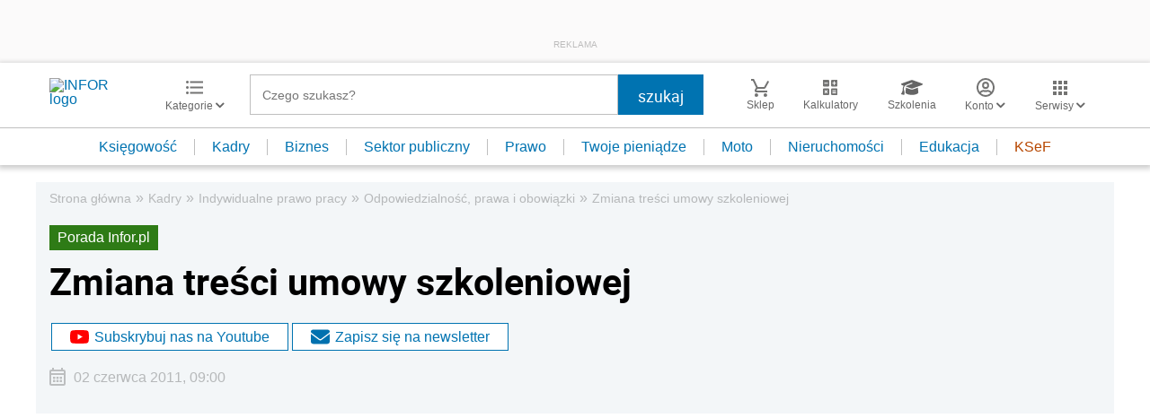

--- FILE ---
content_type: text/html; charset=utf-8
request_url: https://www.google.com/recaptcha/api2/aframe
body_size: 182
content:
<!DOCTYPE HTML><html><head><meta http-equiv="content-type" content="text/html; charset=UTF-8"></head><body><script nonce="SrRwml1YW1DuAMhNBfOHJQ">/** Anti-fraud and anti-abuse applications only. See google.com/recaptcha */ try{var clients={'sodar':'https://pagead2.googlesyndication.com/pagead/sodar?'};window.addEventListener("message",function(a){try{if(a.source===window.parent){var b=JSON.parse(a.data);var c=clients[b['id']];if(c){var d=document.createElement('img');d.src=c+b['params']+'&rc='+(localStorage.getItem("rc::a")?sessionStorage.getItem("rc::b"):"");window.document.body.appendChild(d);sessionStorage.setItem("rc::e",parseInt(sessionStorage.getItem("rc::e")||0)+1);localStorage.setItem("rc::h",'1769089087807');}}}catch(b){}});window.parent.postMessage("_grecaptcha_ready", "*");}catch(b){}</script></body></html>

--- FILE ---
content_type: text/javascript
request_url: https://app2.salesmanago.pl/static/chunk/66.079dc488f4db19961d41.js
body_size: 9548
content:
"use strict";(self.webpackChunktracking=self.webpackChunktracking||[]).push([[45,66],{17996:(t,e,n)=>{function o(t){return(t=t||window).innerWidth>0?t.innerWidth:t.width}n.d(e,{A:()=>o})},36765:(t,e,n)=>{n.d(e,{A:()=>r});var o=n(7945);function r(){var t={},e=!1,n=0,r=arguments.length;o.Ay.isBoolean(arguments[0])&&(e=arguments[0],n++);for(var i=function(n){for(var r in n)Object.prototype.hasOwnProperty.call(n,r)&&(e&&o.Ay.isObject(n[r])?t[r]=extend(!0,t[r],n[r]):t[r]=n[r])};n<r;n++){i(arguments[n])}return t}},37291:(t,e,n)=>{n.d(e,{l:()=>o});n(27495),n(25440);const o=()=>"xxxxxxxx-xxxx-4xxx-yxxx-xxxxxxxxxxxx".replace(/[xy]/g,t=>{const e=16*Math.random()|0;return("x"===t?e:3&e|8).toString(16)})},43092:(t,e,n)=>{var o=function(){if("undefined"!=typeof self)return self;if("undefined"!=typeof window)return window;if(void 0!==n.g)return n.g;throw new Error("unable to locate global object")}();t.exports=e=o.fetch,o.fetch&&(e.default=o.fetch.bind(o)),e.Headers=o.Headers,e.Request=o.Request,e.Response=o.Response},45853:(t,e,n)=>{n.d(e,{default:()=>$});n(27495),n(9391);var o=n(88653),r=n(49027),i=n(43092),s=n.n(i),a=n(74587),c=n(25806),u=n(92819),d=n(94848);const l=new function(){var t=this;t.settings={},t.get=function(e,n,o){t.settings[e]?n(t.settings[e]):function(e,n,o){(new d.A).withEndpoint(r.default.endpoint).withPath(r.default.urls.push.sett).ap("id",e).ajaxGet(function(o){!function(e,n,o){e&&(t.settings[n]=e,o(t.settings[n]))}(o,e,n)},function(t){o(t)})}(e,n,o)}};var h=n(84468),f=a.default.getLocalStorage(!0);const m=new function(){var t=null;function e(e){t=e,f.save(h.A.WEB_PUSH_STATE,e)}function n(){var e;if(t)return t;try{e=f.get(h.A.WEB_PUSH_STATE)}catch(t){e={}}return e||(e={}),t=e,e}this.setUserActiveForConsent=function(t,o){var r=n();r[t]||(r[t]={a:null,w:0,v:0,ns:!0}),r[t].a=o,e(r)},this.touch=function(t){var o=n();return o[t]||(o[t]={a:null,w:0,v:0,ns:!0}),o[t].w+=1,u.A.hasIncrementedVisits()?(o[t].v+=1,o[t].w=1,o[t].ns=!0):o[t].ns=0===o[t].v&&1===o[t].w,e(o),o[t]},this.find=function(t){var e=n();return e&&e[t]?e[t]:null},this.setAllConsentFormsInactive=function(){var t=n();Object.keys(t).forEach(function(e){t[e].a=null}),e(t)}},p=a.default.getCookieStorage();const w=new function(){function t(t,e,n,o){t?function(t,e,n){const o=m.find(t);o&&o.a?n():e()}(e,n,o):o()}this.shouldShowConsent=function(e,n,o){return new Promise(function(i,s){if(o)return void i();const a=p.get(h.A.WEB_PUSH);if(null===a||""===a)return void i();if(!a)return void s();const c=p.get(h.A.CONSENT_FORM_TOKEN_NAME),u=p.get(h.A.CONSENT_FORM_SW_NOT_EXISTS);if(!c&&!u)return void i();const l=p.get(h.A.CONSENT_FORM_TOKEN_CHECK);!c||u||l?t(a,e,i,s):(new d.A).withEndpoint(r.default.endpoint).withPath(r.default.urls.push.token_status).ap("token",c).ajaxGet().then(function(o){1===n&&p.save(h.A.CONSENT_FORM_TOKEN_CHECK,!0,1);Boolean(JSON.parse(o.toString()))?t(a,e,i,s):(p.remove(h.A.CONSENT_FORM_TOKEN_NAME),i("updateToken"))}).catch(function(){t(a,e,i,s)})})}};var g=n(62352);n(94490);const v=function(t){var e=(t=t||navigator).userAgent.split(")").reverse()[0].match(/(?!Gecko|Version|[A-Za-z]+?Web[Kk]it)[A-Z][a-z]+\/[\d.]+/g)[0].split("/"),n=e[0].toLocaleLowerCase(),o=parseInt(e[1]),r=!1;return-1===t.userAgent.indexOf("Edge")&&("chrome"==n&&o>=42||"firefox"==n&&o>=44)&&(r=!0),r};n(25440);var b=n(7945),y={q45h84p75gs0o1k2:"-01.promocje.r.pl",fse768i2u1abb1pe:"-02.push.archon.pl",cricl0a6kk7yh2ds:"-02.push.gamerhash.net","26h8xfqxbsbm4ie1":"-02.push.salon-porcelany.pl",grufmx3qmqta4b8e:"-01.push.lakieryhybrydowe.pl",c30j2vilsvfs63kz:"-01.push.maczfit.pl","9q8zojv54btvggvc":"-03.push.runcolors.pl",h6xggp39qjkdeyvc:"-02.info.podoslonami.pl"};const E=function(t,e){var n=(e=e||window).location.hostname,o=y[c.A.get("_smid")];return b.Ay.isString(c.A.get("_smswdomain"))&&c.A.get("_smswdomain").length>2&&c.A.get("_smswdomain").length<64&&(n=c.A.get("_smswdomain")),o||(o="-02.salesmanagopush.com"),"https://"+n.replace(/\.|_/g,"-")+o+t};var C=n(78090),A=n(42023),S=n(17996);function _(t){return(t=t||window).innerHeight>0?t.innerHeight:t.height}var O=n(81010),F=1;const N=function(t,e,n){var i,s=this;s.consentFormId=t.id,s.container=((i=document.createElement("div")).id=s.consentFormId,i.className="bhr-web-push-consent-form",i),s.iframe=function(){var t,e=document.createElement("iframe");const n=o.default.getContactData();var i=(new d.A).withEndpoint(r.default.endpoint).withPath(r.default.urls.push.cf).ap("id",s.consentFormId).ap("isStat",!0).ap("smuuid",n.smuuid).ap("smclient",null!==(t=n.smclient)&&void 0!==t?t:null);return e.src=i.buildGetUrl(),e.id+="bhr-iframe-consent-form",e.width=1e3,e.height=1e3,e.style.display="block",e.style.border="0",e.frameBorder="0",e.style.maxWidth="100%",e.style.height="100%",e.style.overflow="hidden",e.scrolling="auto",e.allowfullscreen="true",e.webkitallowfullscreen="true",e.mozallowfullscreen="true",e.oallowfullscreen="true",e.msallowfullscreen="true",e.title="salesmanago-consent-form-title",e.outerHTML}();var a=this;function c(t,e){var n=/^((?!chrome|android).)*safari/i.test(navigator.userAgent);s.container.style.height=s.container.firstChild.height=_()>t.data.height?(n?t.data.height+1:t.data.height+3)+"px":_()+"px";var o=Math.max(Math.min((0,S.A)(),t.data.maxWidth),t.data.width);s.container.style.width=s.container.firstChild.width=(n?o:o+2)+"px",e&&(s.container.style.maxWidth="calc(100% - "+e+"px)"),b.Ay.isNotNull(s.container.children[0].contentWindow)&&s.container.children[0].contentWindow.postMessage(JSON.stringify({topic:"BHR_WPC_OVERFLOW",data:_()>t.data.height}),"*")}a.request=null,s.container.innerHTML=s.iframe,C.A.appendElement(s.container,"f",s.consentFormId);var u,l=function(t){if((0,O.A)(t)){var o=A.A.parse(t.data);"BHR_WPC_READY"===o.topic&&o.data&&o.data.id===s.consentFormId&&(!function(t){t.data.resize||(s.container.className+=" bhr-wpc bhr-wpc--"+t.data.position.basic),c(t,0)}(o),o.data.position.type===F&&function(t){var e,n=0,o=(0,S.A)();"MOBILE"!==t.data.device&&(n=o-t.data.width-t.data.position.advanced.left>0?t.data.position.advanced.left:o>t.data.width?o-t.data.width:0),s.container.style[(e=t.data.position.basic,[7,8,9].indexOf(e)>-1?"marginBottom":"marginTop")]=_()-t.data.height-t.data.position.advanced.top>0?t.data.position.advanced.top+"px":_()>t.data.height?_()-t.data.height+"px":0,s.container.style[function(t){return[3,6,9].indexOf(t)>-1?"marginRight":"marginLeft"}(t.data.position.basic)]=n+"px",c(t,n)}(o),o.data.animation&&s.container.classList.add("bhr-"+o.data.animation),s.container.style.visibility="visible"),"BHR_WPC_CONSENT"===o.topic&&(o.data?(e.call(a),h(s.consentFormId),window.removeEventListener("message",l)):(n.call(a),h(s.consentFormId),window.removeEventListener("message",l)))}};function h(t){const e=C.A.findElement(t);e&&e.remove()}window.addEventListener("message",l),(u=document.createElement("style")).type="text/css",u.innerHTML=".bhr-web-push-consent-form{box-shadow: 0 5px 10px 0 rgba(0, 0, 0, 0.1);visibility:hidden;z-index:2147480001!important;position:fixed;left:-2000px;max-width:100%;box-sizing:border-box!important;-webkit-font-smoothing: subpixel-antialiased;}.bhr-web-push-consent-form.bhr-wpc{left:unset;right:unset;top:unset;bottom:unset}.bhr-web-push-consent-form.bhr-wpc--1,.bhr-web-push-consent-form.bhr-wpc--0{left:0;top:0}.bhr-web-push-consent-form.bhr-wpc--2{right:50%;top:0;transform:translateX(50%)}.bhr-web-push-consent-form.bhr-wpc--3{right:0;top:0}.bhr-web-push-consent-form.bhr-wpc--4{left:0;top:50%;transform:translateY(-50%)}.bhr-web-push-consent-form.bhr-wpc--5{right:50%;top:50%;transform:translate(50%,-50%)}.bhr-web-push-consent-form.bhr-wpc--6{right:0;top:50%;transform:translateY(-50%)}.bhr-web-push-consent-form.bhr-wpc--7{left:0;bottom:0}.bhr-web-push-consent-form.bhr-wpc--8{right:50%;bottom:0;transform:translateX(50%)}.bhr-web-push-consent-form.bhr-wpc--9{right:0;bottom:0}.bhr-web-push-consent-form.bhr-wpcm{left:unset;right:unset;top:unset;bottom:unset}.bhr-web-push-consent-form.bhr-wpcm--1,.bhr-web-push-consent-form.bhr-wpcm--2,.bhr-web-push-consent-form.bhr-wpcm--3{left:0;right:0;top:0;width:100%}.bhr-web-push-consent-form.bhr-wpcm--4,.bhr-web-push-consent-form.bhr-wpcm--5,.bhr-web-push-consent-form.bhr-wpcm--6{left:0;right:0;top:50%;transform:translateY(-50%);width:100%}.bhr-web-push-consent-form.bhr-wpcm--7,.bhr-web-push-consent-form.bhr-wpcm--8,.bhr-web-push-consent-form.bhr-wpcm--9{left:0;right:0;bottom:0;width:100%}",document.head.insertBefore(u,document.head.childNodes[0])};const T=function(t,e){this.consentFormId=t.id;var n=this;n.request=null,e.call(n,null,!0)};const x=function(t){this.request={params:[{n:"id",v:t},{n:"url",v:window.location.hostname},{n:"smuuid",v:o.default.getContactData().smuuid}]}};var P,I,W,R=n(36765),k=n(77325),j=a.default.getCookieStorage(),L="/sw.js",M="/",q={};P=c.A.get("_smswdir"),b.Ay.isNotEmpty(P)&&b.Ay.isString(P)&&(P.startsWith("/")||(P="/"+P),L=P),W=c.A.get("_smswscope"),b.Ay.isNotEmpty(W)&&b.Ay.isString(W)&&((I=W).startsWith("/")||(I="/"+I),I.endsWith("/")||(I+="/"),M=I);const D=function(t){return new Promise(function(e){if(j.get(h.A.CONSENT_FORM_TOKEN_NAME))e(j.get(h.A.CONSENT_FORM_TOKEN_NAME));else if(q.pending)q.req.then(function(t){return e(t),t});else{q.pending=!0;var n=Math.floor(Date.now()/864e5),o=L+"?hash="+n;t&&(o+="&config="+encodeURIComponent(JSON.stringify(t))),q.req=navigator.serviceWorker.register(o,{scope:M}).then(function(){return navigator.serviceWorker.ready}).then(function(n){return k.gf(k.dG(),{serviceWorkerRegistration:n,vapidKey:t&&t.vpk?t.vpk:"BNnFdGYvCVGb_JkrVo4rSBdqcBfIzBXKRAo7cw32HLOcSwx8zjKvjXndC3fWalTbDsyiUFD_UCLi27TAFd-uSFQ"}).then(function(t){return j.save(h.A.CONSENT_FORM_TOKEN_NAME,t,365),e(t),q.pending=!1,t})}).catch(function(){e(null)})}})};var U=n(68053),B=n(96820).A;const H=a.default.getCookieStorage();var V="/sw.js";function K(t,e,n,i){return new Promise(function(t){if(e){var s={},a={},c={},u={},l={};n&&(l={automaticallyAccepted:n}),e.request.params.forEach(function(t){"id"===t.n?c.consentFormId=t.v:c[t.n]=t.v}),c.smclient=o.default.getContactData().smclient,"string"==typeof c.smclient&&c.smclient.includes("null")&&(c.smclient=null),D(i).then(function(e){e&&(a={token:e},u=i?{customProjectId:i.si}:{},s=(0,R.A)(s,c,l,a,u),(new d.A).withEndpoint(r.default.endpoint).withPath(r.default.urls.push.reg).apo(s).ajaxPost().then(function(){H.save(h.A.WEB_PUSH,!0),m.setUserActiveForConsent(c.consentFormId,!0,e)})),t()}).catch(function(t){})}})}const z=function(t){var e=this;function n(e){return new Promise(function(n,o){t.isFromWar?n("{}"):l.get(e,n,o)})}function i(t){return t&&t.d?t.d:0}function a(n){if(t.isFromWar)return!0;var o=0,r=1,i=m.touch(e.webPushConsentFormId);if(!i)return!0;if(n.v)switch(n.v.t){case r:return(i.w-1)%n.v.a==0;case o:return!!(n.v.a>1&&i.ns)&&i.v%n.v.a===0}return!0}function f(n,i){K(e.maxAgeOfConsentForm,n,!1,t.customFcmConfig).then(function(){var n;i&&(n=o.default.getContactData(),(new d.A).withEndpoint(r.default.endpoint).withPath(r.default.urls.push.nds).ap("id",e.webPushConsentFormId).ap("smclient",n.smclient).ap("smuuid",n.smuuid).ajaxGet().then(function(){})),t.isFromWar&&U.default.reportAction({rr:t.rr,id:t.rrId,t:t.t}),e.resolve()})}function p(t,n){t=t||window;var i=this,a=o.default.getContactData();return i.request=(new d.A).withEndpoint(r.default.endpoint).withPath(r.default.urls.push.sett).ap("id",e.webPushConsentFormId).ap("url",window.location.hostname).ap("smclient",a.smclient).ap("smuuid",a.smuuid),s()(window.location.origin+V).then(function(t){if(200!==t.status||!t.headers.get("Content-Type").includes("javascript"))throw new Error("SALESmanago Service Worker does not exist");return t.text()}).then(function(t){return/importScripts\(.*\/static\/sm-sw\.js.+\)/.test(t)}).then(function(e){e||n?"serviceWorker"in navigator&&f(i,n):(y(t,i),H.save(h.A.CONSENT_FORM_SW_NOT_EXISTS,!0))}).catch(function(e){B.warn(e),n||(y(t,i),H.save(h.A.CONSENT_FORM_SW_NOT_EXISTS,!0))}).finally(function(){e.resolve()})}function y(t,e){H.save(h.A.WEB_PUSH,!0),m.setUserActiveForConsent(e.consentFormId,!0);var n=screen.width/2-300,o=screen.height/2-400;t.open(E(e.request.buildQueryString()),"_blank","left="+n+",top="+o+",width=600,height=600")}function C(){e.resolve()}!function(){var t=c.A.get("_smswdir");b.Ay.isNotEmpty(t)&&b.Ay.isString(t)&&(t.startsWith("/")||(t="/"+t),V=t)}(),e.run=function(){return new Promise(function(o){function r(){n(e.webPushConsentFormId).then(function(n){var r=JSON.parse(n);a(r)?setTimeout(function(){e.webPushConsentForm=new N({id:e.webPushConsentFormId,rr:t.rr,rrId:t.rrId},p,function(){return function(t){H.save(h.A.WEB_PUSH,!1,{hours:t}),u.A.incrementRejectionClick(),H.get(h.A.CONSENT_FORM_TOKEN_NAME)&&H.remove(h.A.CONSENT_FORM_TOKEN_NAME);e.resolve()}(e.maxAgeOfConsentForm)},!1,o,C.bind(this,o))},i(r)):o()}).catch(function(){o()})}e.resolve=o,v()?(e.webPushConsentFormId=t.id,e.nativeForm=t.nf,e.maxAgeOfConsentForm=t.rv,e.formsLeftToExecute=t.formsLeftToExecute,w.shouldShowConsent(e.webPushConsentFormId,e.formsLeftToExecute,e.isFromWar).then(function(o){var s;"granted"===Notification.permission&&"serviceWorker"in navigator&&(t.ac||"updateToken"===o)?(s=t.ac,K(e.maxAgeOfConsentForm,new x(e.webPushConsentFormId),s,t.customFcmConfig).then(function(){e.resolve()})):e.nativeForm?n(e.webPushConsentFormId).then(function(n){var o=JSON.parse(n);a(o)&&setTimeout(function(){e.webPushConsentForm=new T({id:e.webPushConsentFormId,rr:t.rr,rrId:t.rrId},p)},i(o))}):r()}).catch(function(){o()})):e.resolve()})},window.smWebPushConfirm=function(){B.warn("This method is depreciated. Use smWebPushApi.displayConsentForm instead."),!e.webPushConsentForm&&e.webPushConsentFormId&&(e.webPushConsentForm=new N({id:e.webPushConsentFormId},p,function(){},!0,function(){},C)),e.webPushConsentForm&&p.call(e.webPushConsentForm)},smWebPushApi.displayConsentForm=function(t){var n=g.default.cached?g.default.cached.f.some(function(e){return e.id===t}):null;(!e.webPushConsentForm&&t||e.consentFormId!==t)&&n?e.webPushConsentForm=new N({id:t},p,function(){},!0,function(){},C):B.warn("Specified form is inactive and cannot be displayed"),e.webPushConsentForm&&e.consentFormId===t&&p.call(e.webPushConsentForm)}};var X=n(96413),G=n(96820).A,J=new X.A,Y=a.default.getLocalStorage(!0),Q="/sw.js";const Z=a.default.getCookieStorage();const $=new function(){var t=this;function e(t){J.enqueue(new z(t).run,!0)}t.apiConsentForms=[],t.lastRun=0,t.activeTask=null,t.activeTasks=[],t.enqueue=function(t){return t&&t.delayValue>0?setTimeout(function(){e(t)},t.delayValue):e(t),Promise.resolve()},t.mergeConsentForms=function(e){if(t.apiConsentForms.length>0){var n=t.apiConsentForms.filter(function(t){return-1===e.findIndex(function(e){return e.id===t.id})});return e.concat(n)}return e},t.setup=function(e,n,o){try{!function(){var t=c.A.get("_smswdir");if(b.Ay.isNotEmpty(t)&&b.Ay.isString(t)&&(t.startsWith("/")||(t="/"+t),Q=t),!navigator.serviceWorker)throw"No serviceWorker in navigator";var e=Z.get(h.A.WEB_PUSH);navigator.serviceWorker.getRegistrations().then(function(t){t&&t.length&&(3!==Y.get(h.A.SERVICE_WORKER_VERSION)&&(t.forEach(function(t){t.update()}),Y.save(h.A.SERVICE_WORKER_VERSION,3)),t.forEach(function(t){t.active.scriptURL.includes(window.location.origin+Q)&&s()(window.location.origin+Q).then(function(t){if(200===t.status&&t.headers.get("Content-Type").includes("javascript"))return t.text()}).then(function(t){return/importScripts\(.*\/static\/sm-sw\.js.+\)/.test(t)}).then(function(t){t&&e&&"default"===Notification.permission&&(m.setAllConsentFormsInactive(),Z.get(h.A.CONSENT_FORM_TOKEN_NAME)&&Z.remove(h.A.CONSENT_FORM_TOKEN_NAME))})}))})}()}catch(t){return new Promise(function(t){t()})}return new Promise(function(r){var i=function(e){let n=e.length;e.forEach(function(e){t.enqueue({id:e.id,rv:e.rv,rr:e.rr,delayValue:e.delayValue,rrId:e.rrId,nf:e.nf,ac:e.ac,t:e.t,isFromWar:e.fromWebFlow,customFcmConfig:o,formsLeftToExecute:n}),n--}),r(),window.postMessage(JSON.stringify({topic:"WEB_PUSH_API_STARTED"}),"*")};(e.length||t.apiConsentForms.length)&&(b.Ay.isNotNull(n)?(async()=>{const n=await U.default.getWebflowConfig();n.scf&&n.scf.length?(G.info("smApiExecutor","send web push consent action interrupted: ",t.apiConsentForms),i(e)):i(t.mergeConsentForms(e))})():i(t.mergeConsentForms(e)))})}}},68053:(t,e,n)=>{n.r(e),n.d(e,{default:()=>h});n(62953),n(48408);var o=n(25806),r=n(88653),i=n(49027),s=n(88077),a=n(38470);const c={scc:[],wp:[],sci:[],ecs:[],scf:[],slt:[],sp:[]};function u(t,e){var n=Object.keys(t);if(Object.getOwnPropertySymbols){var o=Object.getOwnPropertySymbols(t);e&&(o=o.filter(function(e){return Object.getOwnPropertyDescriptor(t,e).enumerable})),n.push.apply(n,o)}return n}function d(t){for(var e=1;e<arguments.length;e++){var n=null!=arguments[e]?arguments[e]:{};e%2?u(Object(n),!0).forEach(function(e){l(t,e,n[e])}):Object.getOwnPropertyDescriptors?Object.defineProperties(t,Object.getOwnPropertyDescriptors(n)):u(Object(n)).forEach(function(e){Object.defineProperty(t,e,Object.getOwnPropertyDescriptor(n,e))})}return t}function l(t,e,n){return(e=function(t){var e=function(t,e){if("object"!=typeof t||!t)return t;var n=t[Symbol.toPrimitive];if(void 0!==n){var o=n.call(t,e||"default");if("object"!=typeof o)return o;throw new TypeError("@@toPrimitive must return a primitive value.")}return("string"===e?String:Number)(t)}(t,"string");return"symbol"==typeof e?e:e+""}(e))in t?Object.defineProperty(t,e,{value:n,enumerable:!0,configurable:!0,writable:!0}):t[e]=n,t}const h=new class{constructor(){l(this,"pendingRequest",null),l(this,"cached",null),l(this,"Timeout",2e3),l(this,"ActionsScheduleDelay",750),s.default.onHistoryChange(()=>{this.cached=null})}async getVendorConfig(t){const e=await this.getWebflowConfig(),n=d(d({},structuredClone(a.c)),{},{war:t});return e?(this.addWebEngagementsToVendorConfig(n,e),this.addCreationsToVendorConfig(n,e,"scf","f","f"),this.addCreationsToVendorConfig(n,e,"sp","p","p"),this.addCreationsToVendorConfig(n,e,"sp","p","pp"),this.addCreationsToVendorConfig(n,e,"sp","p","ap"),this.addCreationsToVendorConfig(n,e,"sp","p","ip"),n):n}getWebflowConfig(){return this.cached?Promise.resolve(this.cached):(this.pendingRequest||(this.pendingRequest=this.fetchWebflowConfig().then(t=>(this.cached=t,this.pendingRequest=null,t))),this.pendingRequest)}async reportAction(t){const e=r.default.getContactData();await fetch("".concat(i.default.war_endpoint).concat(i.default.urls.war_report),{method:"POST",headers:{"Content-Type":"application/json"},cache:"no-cache",body:JSON.stringify({s:o.A.get("_smid"),i:o.A.get("_smapp"),id:t.id,t:t.t,rr:t.rr,smuuid:e.smuuid,smclient:e.smclient})}).then(t=>t.json()).then(t=>{t.error}).catch(t=>{})}addCreationsToVendorConfig(t,e,n,o,r){const i=e?e[n]:null;i&&t.war[r]&&t[o]&&i.forEach(e=>{const n=structuredClone(t.war[r].find(t=>e.itemId==t.id));if(n){n.fromWebFlow=!0,n.rr=e.rr,n.t=e.t,n.rrId=e.id,n.warAction=e.cfg;const r="AFTER_X_SECONDS"==e.cfg.st?1e3*e.cfg.v:0;switch(e.cfg.at){case"sp":n.cfg.exit=e.cfg.onExit,n.cfg.delay=r,"BASIC"!==n.type&&(n.exit=!1,n.delayValue=0,n.delay=!1);break;case"scf":case"scc":case"sci":n.delayValue=r}t[o].unshift(n)}})}addWebEngagementsToVendorConfig(t,e){if(e.wp&&t.war.wp&&e.wp.length>0){const n=t.war.wp.map(t=>{const n=e.wp.find(e=>e.itemId===t.eId);return n?d(d({},t),{},{fromWebFlow:!0,d:null,s:null,st:d(d({},t.st),{},{sod:!0,som:!0,behSt:{t:n.cfg.onExit?"ON_EXIT":"AFTER_X_SECONDS"===n.cfg.st?"AFTER_TIME":"INSTANTLY",val:"AFTER_X_SECONDS"===n.cfg.st?n.cfg.v:null},disFrqSt:{basOn:null,tp:null,val:null},disRepSt:{enbl:!1,basOn:null,val:null},maxVw:null,contTp:"ALL",disLoc:"EVERY_PAGE",urlPhr:[],exUrlPhr:[],disPsSt:{sDisAfClBt:!1,sDisAfClLnk:!1,sDisAfClOvl:!1,sDisAfSubForm:!1}})}):null}).filter(Boolean);n&&t.wes.unshift(...n)}}async fetchWebflowConfig(){await new Promise(t=>setTimeout(t,this.ActionsScheduleDelay));const t=new AbortController,e=setTimeout(()=>t.abort(),this.Timeout);try{const e=await fetch(this.getWebflowConfigUrl(),{method:"GET",headers:{"Content-Type":"application/json"},mode:"cors",cache:"no-cache",credentials:"omit",signal:t.signal}),n=await e.json();return n&&"object"==typeof n?n:c}catch(t){return t.name,c}finally{clearTimeout(e)}}getWebflowConfigUrl(){const t=r.default.getContactData(),e=new URLSearchParams;return e.append("s",o.A.get("_smapp")+o.A.get("_smid")),e.append("u",t.smuuid),e.append("c",t.smclient),e.append("d",decodeURIComponent(window.location.host+window.location.pathname)),"".concat(i.default.war_endpoint).concat(i.default.urls.war_config,"?").concat(e.toString())}}},78090:(t,e,n)=>{n.d(e,{A:()=>i});var o=n(57282);function r(t,e,n){return(e=function(t){var e=function(t,e){if("object"!=typeof t||!t)return t;var n=t[Symbol.toPrimitive];if(void 0!==n){var o=n.call(t,e||"default");if("object"!=typeof o)return o;throw new TypeError("@@toPrimitive must return a primitive value.")}return("string"===e?String:Number)(t)}(t,"string");return"symbol"==typeof e?e:e+""}(e))in t?Object.defineProperty(t,e,{value:n,enumerable:!0,configurable:!0,writable:!0}):t[e]=n,t}const i=new class{constructor(){r(this,"container",null),r(this,"CONTAINER_ID","bhr-items"),this.checkContainer()}checkContainer(){this.container=document.getElementById(this.CONTAINER_ID),this.container||this.domReady(()=>{this.container=this.createElement("div",this.CONTAINER_ID,""),document.body.append(this.container)})}domReady(t){"loading"!==document.readyState?t():document.addEventListener?document.addEventListener("DOMContentLoaded",t):document.attachEvent?document.attachEvent("onreadystatechange",()=>{"complete"===document.readyState&&t()}):window.onload=t}elementExistsInDom(t){return Boolean(t&&document.documentElement.contains(t))}findElement(t){try{var e,n;return null!==(e=null===(n=this.container)||void 0===n?void 0:n.querySelector('[id="'.concat(t,'"]')))&&void 0!==e?e:document.querySelector('[id="'.concat(t,'"]'))}catch(t){return null}}appendElement(t){var e;null!==(e=this.container)&&void 0!==e&&e.contains(t)||this.container.append(t)}clearContainer(){let t=arguments.length>0&&void 0!==arguments[0]&&arguments[0];if(this.container){Array.from(this.container.children).forEach(e=>{t&&"true"===e.getAttribute("data-persist-on-nav")||this.container.removeChild(e)})}}addStyle(t,e){document.head.querySelector("style#".concat(t))||document.head.append(this.createElement("style",t,"",e))}removeEvent(t,e,n){t.removeEventListener?t.removeEventListener(e,n):t.detachEvent&&t.detachEvent("on"+e,n)}addEvent(t,e,n){t.addEventListener?t.addEventListener(e,n,!1):t.attachEvent&&t.attachEvent("on".concat(e),()=>n.call(t,window.event))}attachEventListener(t,e,n,o){if(!t)return()=>{};if(o||(o=t),!o)return()=>{};const r=o===window||o===document,i=o.parentNode;if(!i&&!r)return()=>{};let s;return t.addEventListener(e,n),!r&&i&&(s=new MutationObserver(()=>{i.contains(o)||(t.removeEventListener(e,n),s.disconnect())}),s.observe(i,{childList:!0})),()=>{t.removeEventListener(e,n),s&&s.disconnect()}}createElement(t,e,n,o){let r;switch(t){case"img":case"style":case"script":case"div":default:r=document.createElement(t);break;case"iframe":r=document.createElement(t),r.setAttribute("allowfullscreen","true"),r.setAttribute("scrolling","auto"),r.setAttribute("frameborder","0")}return e&&(r.id=e),n&&(r.className=n),o&&(r.innerHTML=o),r}attachShadowToElement(t){if("attachShadow"in t&&"function"==typeof t.attachShadow)return t.attachShadow({mode:(0,o.isQaaTests)()?"open":"closed"});{var e;const n=this.createElement("iframe");return t.appendChild(n),null===(e=n.contentDocument)||void 0===e?void 0:e.body}}}},88077:(t,e,n)=>{n.r(e),n.d(e,{default:()=>s});n(27495);var o=n(78090),r=n(37291);function i(t,e,n){return(e=function(t){var e=function(t,e){if("object"!=typeof t||!t)return t;var n=t[Symbol.toPrimitive];if(void 0!==n){var o=n.call(t,e||"default");if("object"!=typeof o)return o;throw new TypeError("@@toPrimitive must return a primitive value.")}return("string"===e?String:Number)(t)}(t,"string");return"symbol"==typeof e?e:e+""}(e))in t?Object.defineProperty(t,e,{value:n,enumerable:!0,configurable:!0,writable:!0}):t[e]=n,t}const s=new class{constructor(){i(this,"_spa",!1),i(this,"savedUrl",window.location.origin+window.location.pathname+window.location.search+window.location.hash),i(this,"callbacks",[]),this.initHistoryListener()}onHistoryChange(t){let e=arguments.length>1&&void 0!==arguments[1]&&arguments[1];this.callbacks.push({id:(0,r.l)(),fn:t,once:e})}get currentUrl(){return"".concat(window.location.origin).concat(window.location.pathname).concat(window.location.search).concat(window.location.hash)}set spa(t){this._spa=t}get spa(){return this._spa}initHistoryListener(){const t=this,e=window.history.pushState;window.history.pushState=function(n){"function"==typeof window.history.onpushstate&&window.history.onpushstate({state:n});const o=e.apply(window.history,arguments);try{window.history.onpushstateapplied({state:n},window.location.href)}catch(e){t.runCallbacks()}return o},window.history.onpushstateapplied=function(e,n){const r=t.currentUrl;t.savedUrl&&t.savedUrl!==r&&(window.SalesmanagoInitPopup=null,t.spa=!0,o.A.clearContainer(!0),t.runCallbacks()),t.savedUrl=r},window.addEventListener("popstate",function(t){window.history.onpushstateapplied({state:t.state},window.location.href)})}runCallbacks(){this.callbacks.forEach(t=>{t.fn(),t.once&&(this.callbacks=this.callbacks.filter(e=>{let{id:n}=e;return n!==t.id}))})}}},94490:(t,e,n)=>{var o=n(46518),r=n(79504),i=n(34376),s=r([].reverse),a=[1,2];o({target:"Array",proto:!0,forced:String(a)===String(a.reverse())},{reverse:function(){return i(this)&&(this.length=this.length),s(this)}})},96413:(t,e,n)=>{n.d(e,{A:()=>s});var o=n(7945),r=n(88077);function i(){this.queue=[],this.running=!1}i.prototype.enqueue=function(t,e){o.Ay.isFunction(t)&&this.queue.push(t),this.run(e)},i.prototype.now=function(t,e){o.Ay.isFunction(t)&&this.queue.unshift(t),this.run(e)},i.prototype.run=function(t){var e=this;function n(){e.queue.length>0?e.queue.shift()().then(function(){setTimeout(function(){t?n():o.Ay.isFunction(self.run)&&self.run()},0)}):e.running=!1}t?e.running&&!r.default.spa||(e.running=!0,n()):n()};const s=i}}]);

--- FILE ---
content_type: text/plain; charset=UTF-8
request_url: https://at.teads.tv/fpc?analytics_tag_id=PUB_5576&tfpvi=&gdpr_status=22&gdpr_reason=220&gdpr_consent=&ccpa_consent=&shared_ids=&sv=d656f4a&
body_size: 56
content:
YmFjODJlZWEtOTg1OS00NjQ5LWFlYTQtNmQ0YTZmNDU2ODAxIy0xLTU=